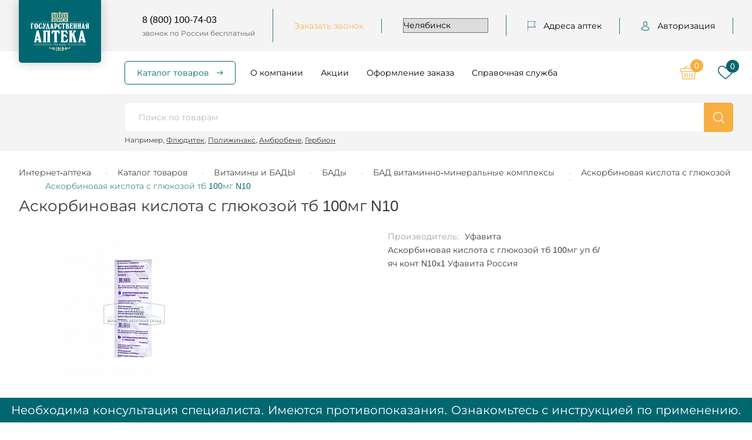

--- FILE ---
content_type: text/html; charset=utf-8
request_url: https://www.google.com/recaptcha/api2/anchor?ar=1&k=6LfVUnYUAAAAAKO5TJFrsvMQOzl-ZGc-ZED3TWE2&co=aHR0cHM6Ly9hcHRla2E3NC5ydTo0NDM.&hl=en&v=PoyoqOPhxBO7pBk68S4YbpHZ&size=invisible&anchor-ms=20000&execute-ms=30000&cb=6q9tt6iyl0jx
body_size: 48635
content:
<!DOCTYPE HTML><html dir="ltr" lang="en"><head><meta http-equiv="Content-Type" content="text/html; charset=UTF-8">
<meta http-equiv="X-UA-Compatible" content="IE=edge">
<title>reCAPTCHA</title>
<style type="text/css">
/* cyrillic-ext */
@font-face {
  font-family: 'Roboto';
  font-style: normal;
  font-weight: 400;
  font-stretch: 100%;
  src: url(//fonts.gstatic.com/s/roboto/v48/KFO7CnqEu92Fr1ME7kSn66aGLdTylUAMa3GUBHMdazTgWw.woff2) format('woff2');
  unicode-range: U+0460-052F, U+1C80-1C8A, U+20B4, U+2DE0-2DFF, U+A640-A69F, U+FE2E-FE2F;
}
/* cyrillic */
@font-face {
  font-family: 'Roboto';
  font-style: normal;
  font-weight: 400;
  font-stretch: 100%;
  src: url(//fonts.gstatic.com/s/roboto/v48/KFO7CnqEu92Fr1ME7kSn66aGLdTylUAMa3iUBHMdazTgWw.woff2) format('woff2');
  unicode-range: U+0301, U+0400-045F, U+0490-0491, U+04B0-04B1, U+2116;
}
/* greek-ext */
@font-face {
  font-family: 'Roboto';
  font-style: normal;
  font-weight: 400;
  font-stretch: 100%;
  src: url(//fonts.gstatic.com/s/roboto/v48/KFO7CnqEu92Fr1ME7kSn66aGLdTylUAMa3CUBHMdazTgWw.woff2) format('woff2');
  unicode-range: U+1F00-1FFF;
}
/* greek */
@font-face {
  font-family: 'Roboto';
  font-style: normal;
  font-weight: 400;
  font-stretch: 100%;
  src: url(//fonts.gstatic.com/s/roboto/v48/KFO7CnqEu92Fr1ME7kSn66aGLdTylUAMa3-UBHMdazTgWw.woff2) format('woff2');
  unicode-range: U+0370-0377, U+037A-037F, U+0384-038A, U+038C, U+038E-03A1, U+03A3-03FF;
}
/* math */
@font-face {
  font-family: 'Roboto';
  font-style: normal;
  font-weight: 400;
  font-stretch: 100%;
  src: url(//fonts.gstatic.com/s/roboto/v48/KFO7CnqEu92Fr1ME7kSn66aGLdTylUAMawCUBHMdazTgWw.woff2) format('woff2');
  unicode-range: U+0302-0303, U+0305, U+0307-0308, U+0310, U+0312, U+0315, U+031A, U+0326-0327, U+032C, U+032F-0330, U+0332-0333, U+0338, U+033A, U+0346, U+034D, U+0391-03A1, U+03A3-03A9, U+03B1-03C9, U+03D1, U+03D5-03D6, U+03F0-03F1, U+03F4-03F5, U+2016-2017, U+2034-2038, U+203C, U+2040, U+2043, U+2047, U+2050, U+2057, U+205F, U+2070-2071, U+2074-208E, U+2090-209C, U+20D0-20DC, U+20E1, U+20E5-20EF, U+2100-2112, U+2114-2115, U+2117-2121, U+2123-214F, U+2190, U+2192, U+2194-21AE, U+21B0-21E5, U+21F1-21F2, U+21F4-2211, U+2213-2214, U+2216-22FF, U+2308-230B, U+2310, U+2319, U+231C-2321, U+2336-237A, U+237C, U+2395, U+239B-23B7, U+23D0, U+23DC-23E1, U+2474-2475, U+25AF, U+25B3, U+25B7, U+25BD, U+25C1, U+25CA, U+25CC, U+25FB, U+266D-266F, U+27C0-27FF, U+2900-2AFF, U+2B0E-2B11, U+2B30-2B4C, U+2BFE, U+3030, U+FF5B, U+FF5D, U+1D400-1D7FF, U+1EE00-1EEFF;
}
/* symbols */
@font-face {
  font-family: 'Roboto';
  font-style: normal;
  font-weight: 400;
  font-stretch: 100%;
  src: url(//fonts.gstatic.com/s/roboto/v48/KFO7CnqEu92Fr1ME7kSn66aGLdTylUAMaxKUBHMdazTgWw.woff2) format('woff2');
  unicode-range: U+0001-000C, U+000E-001F, U+007F-009F, U+20DD-20E0, U+20E2-20E4, U+2150-218F, U+2190, U+2192, U+2194-2199, U+21AF, U+21E6-21F0, U+21F3, U+2218-2219, U+2299, U+22C4-22C6, U+2300-243F, U+2440-244A, U+2460-24FF, U+25A0-27BF, U+2800-28FF, U+2921-2922, U+2981, U+29BF, U+29EB, U+2B00-2BFF, U+4DC0-4DFF, U+FFF9-FFFB, U+10140-1018E, U+10190-1019C, U+101A0, U+101D0-101FD, U+102E0-102FB, U+10E60-10E7E, U+1D2C0-1D2D3, U+1D2E0-1D37F, U+1F000-1F0FF, U+1F100-1F1AD, U+1F1E6-1F1FF, U+1F30D-1F30F, U+1F315, U+1F31C, U+1F31E, U+1F320-1F32C, U+1F336, U+1F378, U+1F37D, U+1F382, U+1F393-1F39F, U+1F3A7-1F3A8, U+1F3AC-1F3AF, U+1F3C2, U+1F3C4-1F3C6, U+1F3CA-1F3CE, U+1F3D4-1F3E0, U+1F3ED, U+1F3F1-1F3F3, U+1F3F5-1F3F7, U+1F408, U+1F415, U+1F41F, U+1F426, U+1F43F, U+1F441-1F442, U+1F444, U+1F446-1F449, U+1F44C-1F44E, U+1F453, U+1F46A, U+1F47D, U+1F4A3, U+1F4B0, U+1F4B3, U+1F4B9, U+1F4BB, U+1F4BF, U+1F4C8-1F4CB, U+1F4D6, U+1F4DA, U+1F4DF, U+1F4E3-1F4E6, U+1F4EA-1F4ED, U+1F4F7, U+1F4F9-1F4FB, U+1F4FD-1F4FE, U+1F503, U+1F507-1F50B, U+1F50D, U+1F512-1F513, U+1F53E-1F54A, U+1F54F-1F5FA, U+1F610, U+1F650-1F67F, U+1F687, U+1F68D, U+1F691, U+1F694, U+1F698, U+1F6AD, U+1F6B2, U+1F6B9-1F6BA, U+1F6BC, U+1F6C6-1F6CF, U+1F6D3-1F6D7, U+1F6E0-1F6EA, U+1F6F0-1F6F3, U+1F6F7-1F6FC, U+1F700-1F7FF, U+1F800-1F80B, U+1F810-1F847, U+1F850-1F859, U+1F860-1F887, U+1F890-1F8AD, U+1F8B0-1F8BB, U+1F8C0-1F8C1, U+1F900-1F90B, U+1F93B, U+1F946, U+1F984, U+1F996, U+1F9E9, U+1FA00-1FA6F, U+1FA70-1FA7C, U+1FA80-1FA89, U+1FA8F-1FAC6, U+1FACE-1FADC, U+1FADF-1FAE9, U+1FAF0-1FAF8, U+1FB00-1FBFF;
}
/* vietnamese */
@font-face {
  font-family: 'Roboto';
  font-style: normal;
  font-weight: 400;
  font-stretch: 100%;
  src: url(//fonts.gstatic.com/s/roboto/v48/KFO7CnqEu92Fr1ME7kSn66aGLdTylUAMa3OUBHMdazTgWw.woff2) format('woff2');
  unicode-range: U+0102-0103, U+0110-0111, U+0128-0129, U+0168-0169, U+01A0-01A1, U+01AF-01B0, U+0300-0301, U+0303-0304, U+0308-0309, U+0323, U+0329, U+1EA0-1EF9, U+20AB;
}
/* latin-ext */
@font-face {
  font-family: 'Roboto';
  font-style: normal;
  font-weight: 400;
  font-stretch: 100%;
  src: url(//fonts.gstatic.com/s/roboto/v48/KFO7CnqEu92Fr1ME7kSn66aGLdTylUAMa3KUBHMdazTgWw.woff2) format('woff2');
  unicode-range: U+0100-02BA, U+02BD-02C5, U+02C7-02CC, U+02CE-02D7, U+02DD-02FF, U+0304, U+0308, U+0329, U+1D00-1DBF, U+1E00-1E9F, U+1EF2-1EFF, U+2020, U+20A0-20AB, U+20AD-20C0, U+2113, U+2C60-2C7F, U+A720-A7FF;
}
/* latin */
@font-face {
  font-family: 'Roboto';
  font-style: normal;
  font-weight: 400;
  font-stretch: 100%;
  src: url(//fonts.gstatic.com/s/roboto/v48/KFO7CnqEu92Fr1ME7kSn66aGLdTylUAMa3yUBHMdazQ.woff2) format('woff2');
  unicode-range: U+0000-00FF, U+0131, U+0152-0153, U+02BB-02BC, U+02C6, U+02DA, U+02DC, U+0304, U+0308, U+0329, U+2000-206F, U+20AC, U+2122, U+2191, U+2193, U+2212, U+2215, U+FEFF, U+FFFD;
}
/* cyrillic-ext */
@font-face {
  font-family: 'Roboto';
  font-style: normal;
  font-weight: 500;
  font-stretch: 100%;
  src: url(//fonts.gstatic.com/s/roboto/v48/KFO7CnqEu92Fr1ME7kSn66aGLdTylUAMa3GUBHMdazTgWw.woff2) format('woff2');
  unicode-range: U+0460-052F, U+1C80-1C8A, U+20B4, U+2DE0-2DFF, U+A640-A69F, U+FE2E-FE2F;
}
/* cyrillic */
@font-face {
  font-family: 'Roboto';
  font-style: normal;
  font-weight: 500;
  font-stretch: 100%;
  src: url(//fonts.gstatic.com/s/roboto/v48/KFO7CnqEu92Fr1ME7kSn66aGLdTylUAMa3iUBHMdazTgWw.woff2) format('woff2');
  unicode-range: U+0301, U+0400-045F, U+0490-0491, U+04B0-04B1, U+2116;
}
/* greek-ext */
@font-face {
  font-family: 'Roboto';
  font-style: normal;
  font-weight: 500;
  font-stretch: 100%;
  src: url(//fonts.gstatic.com/s/roboto/v48/KFO7CnqEu92Fr1ME7kSn66aGLdTylUAMa3CUBHMdazTgWw.woff2) format('woff2');
  unicode-range: U+1F00-1FFF;
}
/* greek */
@font-face {
  font-family: 'Roboto';
  font-style: normal;
  font-weight: 500;
  font-stretch: 100%;
  src: url(//fonts.gstatic.com/s/roboto/v48/KFO7CnqEu92Fr1ME7kSn66aGLdTylUAMa3-UBHMdazTgWw.woff2) format('woff2');
  unicode-range: U+0370-0377, U+037A-037F, U+0384-038A, U+038C, U+038E-03A1, U+03A3-03FF;
}
/* math */
@font-face {
  font-family: 'Roboto';
  font-style: normal;
  font-weight: 500;
  font-stretch: 100%;
  src: url(//fonts.gstatic.com/s/roboto/v48/KFO7CnqEu92Fr1ME7kSn66aGLdTylUAMawCUBHMdazTgWw.woff2) format('woff2');
  unicode-range: U+0302-0303, U+0305, U+0307-0308, U+0310, U+0312, U+0315, U+031A, U+0326-0327, U+032C, U+032F-0330, U+0332-0333, U+0338, U+033A, U+0346, U+034D, U+0391-03A1, U+03A3-03A9, U+03B1-03C9, U+03D1, U+03D5-03D6, U+03F0-03F1, U+03F4-03F5, U+2016-2017, U+2034-2038, U+203C, U+2040, U+2043, U+2047, U+2050, U+2057, U+205F, U+2070-2071, U+2074-208E, U+2090-209C, U+20D0-20DC, U+20E1, U+20E5-20EF, U+2100-2112, U+2114-2115, U+2117-2121, U+2123-214F, U+2190, U+2192, U+2194-21AE, U+21B0-21E5, U+21F1-21F2, U+21F4-2211, U+2213-2214, U+2216-22FF, U+2308-230B, U+2310, U+2319, U+231C-2321, U+2336-237A, U+237C, U+2395, U+239B-23B7, U+23D0, U+23DC-23E1, U+2474-2475, U+25AF, U+25B3, U+25B7, U+25BD, U+25C1, U+25CA, U+25CC, U+25FB, U+266D-266F, U+27C0-27FF, U+2900-2AFF, U+2B0E-2B11, U+2B30-2B4C, U+2BFE, U+3030, U+FF5B, U+FF5D, U+1D400-1D7FF, U+1EE00-1EEFF;
}
/* symbols */
@font-face {
  font-family: 'Roboto';
  font-style: normal;
  font-weight: 500;
  font-stretch: 100%;
  src: url(//fonts.gstatic.com/s/roboto/v48/KFO7CnqEu92Fr1ME7kSn66aGLdTylUAMaxKUBHMdazTgWw.woff2) format('woff2');
  unicode-range: U+0001-000C, U+000E-001F, U+007F-009F, U+20DD-20E0, U+20E2-20E4, U+2150-218F, U+2190, U+2192, U+2194-2199, U+21AF, U+21E6-21F0, U+21F3, U+2218-2219, U+2299, U+22C4-22C6, U+2300-243F, U+2440-244A, U+2460-24FF, U+25A0-27BF, U+2800-28FF, U+2921-2922, U+2981, U+29BF, U+29EB, U+2B00-2BFF, U+4DC0-4DFF, U+FFF9-FFFB, U+10140-1018E, U+10190-1019C, U+101A0, U+101D0-101FD, U+102E0-102FB, U+10E60-10E7E, U+1D2C0-1D2D3, U+1D2E0-1D37F, U+1F000-1F0FF, U+1F100-1F1AD, U+1F1E6-1F1FF, U+1F30D-1F30F, U+1F315, U+1F31C, U+1F31E, U+1F320-1F32C, U+1F336, U+1F378, U+1F37D, U+1F382, U+1F393-1F39F, U+1F3A7-1F3A8, U+1F3AC-1F3AF, U+1F3C2, U+1F3C4-1F3C6, U+1F3CA-1F3CE, U+1F3D4-1F3E0, U+1F3ED, U+1F3F1-1F3F3, U+1F3F5-1F3F7, U+1F408, U+1F415, U+1F41F, U+1F426, U+1F43F, U+1F441-1F442, U+1F444, U+1F446-1F449, U+1F44C-1F44E, U+1F453, U+1F46A, U+1F47D, U+1F4A3, U+1F4B0, U+1F4B3, U+1F4B9, U+1F4BB, U+1F4BF, U+1F4C8-1F4CB, U+1F4D6, U+1F4DA, U+1F4DF, U+1F4E3-1F4E6, U+1F4EA-1F4ED, U+1F4F7, U+1F4F9-1F4FB, U+1F4FD-1F4FE, U+1F503, U+1F507-1F50B, U+1F50D, U+1F512-1F513, U+1F53E-1F54A, U+1F54F-1F5FA, U+1F610, U+1F650-1F67F, U+1F687, U+1F68D, U+1F691, U+1F694, U+1F698, U+1F6AD, U+1F6B2, U+1F6B9-1F6BA, U+1F6BC, U+1F6C6-1F6CF, U+1F6D3-1F6D7, U+1F6E0-1F6EA, U+1F6F0-1F6F3, U+1F6F7-1F6FC, U+1F700-1F7FF, U+1F800-1F80B, U+1F810-1F847, U+1F850-1F859, U+1F860-1F887, U+1F890-1F8AD, U+1F8B0-1F8BB, U+1F8C0-1F8C1, U+1F900-1F90B, U+1F93B, U+1F946, U+1F984, U+1F996, U+1F9E9, U+1FA00-1FA6F, U+1FA70-1FA7C, U+1FA80-1FA89, U+1FA8F-1FAC6, U+1FACE-1FADC, U+1FADF-1FAE9, U+1FAF0-1FAF8, U+1FB00-1FBFF;
}
/* vietnamese */
@font-face {
  font-family: 'Roboto';
  font-style: normal;
  font-weight: 500;
  font-stretch: 100%;
  src: url(//fonts.gstatic.com/s/roboto/v48/KFO7CnqEu92Fr1ME7kSn66aGLdTylUAMa3OUBHMdazTgWw.woff2) format('woff2');
  unicode-range: U+0102-0103, U+0110-0111, U+0128-0129, U+0168-0169, U+01A0-01A1, U+01AF-01B0, U+0300-0301, U+0303-0304, U+0308-0309, U+0323, U+0329, U+1EA0-1EF9, U+20AB;
}
/* latin-ext */
@font-face {
  font-family: 'Roboto';
  font-style: normal;
  font-weight: 500;
  font-stretch: 100%;
  src: url(//fonts.gstatic.com/s/roboto/v48/KFO7CnqEu92Fr1ME7kSn66aGLdTylUAMa3KUBHMdazTgWw.woff2) format('woff2');
  unicode-range: U+0100-02BA, U+02BD-02C5, U+02C7-02CC, U+02CE-02D7, U+02DD-02FF, U+0304, U+0308, U+0329, U+1D00-1DBF, U+1E00-1E9F, U+1EF2-1EFF, U+2020, U+20A0-20AB, U+20AD-20C0, U+2113, U+2C60-2C7F, U+A720-A7FF;
}
/* latin */
@font-face {
  font-family: 'Roboto';
  font-style: normal;
  font-weight: 500;
  font-stretch: 100%;
  src: url(//fonts.gstatic.com/s/roboto/v48/KFO7CnqEu92Fr1ME7kSn66aGLdTylUAMa3yUBHMdazQ.woff2) format('woff2');
  unicode-range: U+0000-00FF, U+0131, U+0152-0153, U+02BB-02BC, U+02C6, U+02DA, U+02DC, U+0304, U+0308, U+0329, U+2000-206F, U+20AC, U+2122, U+2191, U+2193, U+2212, U+2215, U+FEFF, U+FFFD;
}
/* cyrillic-ext */
@font-face {
  font-family: 'Roboto';
  font-style: normal;
  font-weight: 900;
  font-stretch: 100%;
  src: url(//fonts.gstatic.com/s/roboto/v48/KFO7CnqEu92Fr1ME7kSn66aGLdTylUAMa3GUBHMdazTgWw.woff2) format('woff2');
  unicode-range: U+0460-052F, U+1C80-1C8A, U+20B4, U+2DE0-2DFF, U+A640-A69F, U+FE2E-FE2F;
}
/* cyrillic */
@font-face {
  font-family: 'Roboto';
  font-style: normal;
  font-weight: 900;
  font-stretch: 100%;
  src: url(//fonts.gstatic.com/s/roboto/v48/KFO7CnqEu92Fr1ME7kSn66aGLdTylUAMa3iUBHMdazTgWw.woff2) format('woff2');
  unicode-range: U+0301, U+0400-045F, U+0490-0491, U+04B0-04B1, U+2116;
}
/* greek-ext */
@font-face {
  font-family: 'Roboto';
  font-style: normal;
  font-weight: 900;
  font-stretch: 100%;
  src: url(//fonts.gstatic.com/s/roboto/v48/KFO7CnqEu92Fr1ME7kSn66aGLdTylUAMa3CUBHMdazTgWw.woff2) format('woff2');
  unicode-range: U+1F00-1FFF;
}
/* greek */
@font-face {
  font-family: 'Roboto';
  font-style: normal;
  font-weight: 900;
  font-stretch: 100%;
  src: url(//fonts.gstatic.com/s/roboto/v48/KFO7CnqEu92Fr1ME7kSn66aGLdTylUAMa3-UBHMdazTgWw.woff2) format('woff2');
  unicode-range: U+0370-0377, U+037A-037F, U+0384-038A, U+038C, U+038E-03A1, U+03A3-03FF;
}
/* math */
@font-face {
  font-family: 'Roboto';
  font-style: normal;
  font-weight: 900;
  font-stretch: 100%;
  src: url(//fonts.gstatic.com/s/roboto/v48/KFO7CnqEu92Fr1ME7kSn66aGLdTylUAMawCUBHMdazTgWw.woff2) format('woff2');
  unicode-range: U+0302-0303, U+0305, U+0307-0308, U+0310, U+0312, U+0315, U+031A, U+0326-0327, U+032C, U+032F-0330, U+0332-0333, U+0338, U+033A, U+0346, U+034D, U+0391-03A1, U+03A3-03A9, U+03B1-03C9, U+03D1, U+03D5-03D6, U+03F0-03F1, U+03F4-03F5, U+2016-2017, U+2034-2038, U+203C, U+2040, U+2043, U+2047, U+2050, U+2057, U+205F, U+2070-2071, U+2074-208E, U+2090-209C, U+20D0-20DC, U+20E1, U+20E5-20EF, U+2100-2112, U+2114-2115, U+2117-2121, U+2123-214F, U+2190, U+2192, U+2194-21AE, U+21B0-21E5, U+21F1-21F2, U+21F4-2211, U+2213-2214, U+2216-22FF, U+2308-230B, U+2310, U+2319, U+231C-2321, U+2336-237A, U+237C, U+2395, U+239B-23B7, U+23D0, U+23DC-23E1, U+2474-2475, U+25AF, U+25B3, U+25B7, U+25BD, U+25C1, U+25CA, U+25CC, U+25FB, U+266D-266F, U+27C0-27FF, U+2900-2AFF, U+2B0E-2B11, U+2B30-2B4C, U+2BFE, U+3030, U+FF5B, U+FF5D, U+1D400-1D7FF, U+1EE00-1EEFF;
}
/* symbols */
@font-face {
  font-family: 'Roboto';
  font-style: normal;
  font-weight: 900;
  font-stretch: 100%;
  src: url(//fonts.gstatic.com/s/roboto/v48/KFO7CnqEu92Fr1ME7kSn66aGLdTylUAMaxKUBHMdazTgWw.woff2) format('woff2');
  unicode-range: U+0001-000C, U+000E-001F, U+007F-009F, U+20DD-20E0, U+20E2-20E4, U+2150-218F, U+2190, U+2192, U+2194-2199, U+21AF, U+21E6-21F0, U+21F3, U+2218-2219, U+2299, U+22C4-22C6, U+2300-243F, U+2440-244A, U+2460-24FF, U+25A0-27BF, U+2800-28FF, U+2921-2922, U+2981, U+29BF, U+29EB, U+2B00-2BFF, U+4DC0-4DFF, U+FFF9-FFFB, U+10140-1018E, U+10190-1019C, U+101A0, U+101D0-101FD, U+102E0-102FB, U+10E60-10E7E, U+1D2C0-1D2D3, U+1D2E0-1D37F, U+1F000-1F0FF, U+1F100-1F1AD, U+1F1E6-1F1FF, U+1F30D-1F30F, U+1F315, U+1F31C, U+1F31E, U+1F320-1F32C, U+1F336, U+1F378, U+1F37D, U+1F382, U+1F393-1F39F, U+1F3A7-1F3A8, U+1F3AC-1F3AF, U+1F3C2, U+1F3C4-1F3C6, U+1F3CA-1F3CE, U+1F3D4-1F3E0, U+1F3ED, U+1F3F1-1F3F3, U+1F3F5-1F3F7, U+1F408, U+1F415, U+1F41F, U+1F426, U+1F43F, U+1F441-1F442, U+1F444, U+1F446-1F449, U+1F44C-1F44E, U+1F453, U+1F46A, U+1F47D, U+1F4A3, U+1F4B0, U+1F4B3, U+1F4B9, U+1F4BB, U+1F4BF, U+1F4C8-1F4CB, U+1F4D6, U+1F4DA, U+1F4DF, U+1F4E3-1F4E6, U+1F4EA-1F4ED, U+1F4F7, U+1F4F9-1F4FB, U+1F4FD-1F4FE, U+1F503, U+1F507-1F50B, U+1F50D, U+1F512-1F513, U+1F53E-1F54A, U+1F54F-1F5FA, U+1F610, U+1F650-1F67F, U+1F687, U+1F68D, U+1F691, U+1F694, U+1F698, U+1F6AD, U+1F6B2, U+1F6B9-1F6BA, U+1F6BC, U+1F6C6-1F6CF, U+1F6D3-1F6D7, U+1F6E0-1F6EA, U+1F6F0-1F6F3, U+1F6F7-1F6FC, U+1F700-1F7FF, U+1F800-1F80B, U+1F810-1F847, U+1F850-1F859, U+1F860-1F887, U+1F890-1F8AD, U+1F8B0-1F8BB, U+1F8C0-1F8C1, U+1F900-1F90B, U+1F93B, U+1F946, U+1F984, U+1F996, U+1F9E9, U+1FA00-1FA6F, U+1FA70-1FA7C, U+1FA80-1FA89, U+1FA8F-1FAC6, U+1FACE-1FADC, U+1FADF-1FAE9, U+1FAF0-1FAF8, U+1FB00-1FBFF;
}
/* vietnamese */
@font-face {
  font-family: 'Roboto';
  font-style: normal;
  font-weight: 900;
  font-stretch: 100%;
  src: url(//fonts.gstatic.com/s/roboto/v48/KFO7CnqEu92Fr1ME7kSn66aGLdTylUAMa3OUBHMdazTgWw.woff2) format('woff2');
  unicode-range: U+0102-0103, U+0110-0111, U+0128-0129, U+0168-0169, U+01A0-01A1, U+01AF-01B0, U+0300-0301, U+0303-0304, U+0308-0309, U+0323, U+0329, U+1EA0-1EF9, U+20AB;
}
/* latin-ext */
@font-face {
  font-family: 'Roboto';
  font-style: normal;
  font-weight: 900;
  font-stretch: 100%;
  src: url(//fonts.gstatic.com/s/roboto/v48/KFO7CnqEu92Fr1ME7kSn66aGLdTylUAMa3KUBHMdazTgWw.woff2) format('woff2');
  unicode-range: U+0100-02BA, U+02BD-02C5, U+02C7-02CC, U+02CE-02D7, U+02DD-02FF, U+0304, U+0308, U+0329, U+1D00-1DBF, U+1E00-1E9F, U+1EF2-1EFF, U+2020, U+20A0-20AB, U+20AD-20C0, U+2113, U+2C60-2C7F, U+A720-A7FF;
}
/* latin */
@font-face {
  font-family: 'Roboto';
  font-style: normal;
  font-weight: 900;
  font-stretch: 100%;
  src: url(//fonts.gstatic.com/s/roboto/v48/KFO7CnqEu92Fr1ME7kSn66aGLdTylUAMa3yUBHMdazQ.woff2) format('woff2');
  unicode-range: U+0000-00FF, U+0131, U+0152-0153, U+02BB-02BC, U+02C6, U+02DA, U+02DC, U+0304, U+0308, U+0329, U+2000-206F, U+20AC, U+2122, U+2191, U+2193, U+2212, U+2215, U+FEFF, U+FFFD;
}

</style>
<link rel="stylesheet" type="text/css" href="https://www.gstatic.com/recaptcha/releases/PoyoqOPhxBO7pBk68S4YbpHZ/styles__ltr.css">
<script nonce="ff_h8JWNPGHbtPJjOahJnQ" type="text/javascript">window['__recaptcha_api'] = 'https://www.google.com/recaptcha/api2/';</script>
<script type="text/javascript" src="https://www.gstatic.com/recaptcha/releases/PoyoqOPhxBO7pBk68S4YbpHZ/recaptcha__en.js" nonce="ff_h8JWNPGHbtPJjOahJnQ">
      
    </script></head>
<body><div id="rc-anchor-alert" class="rc-anchor-alert"></div>
<input type="hidden" id="recaptcha-token" value="[base64]">
<script type="text/javascript" nonce="ff_h8JWNPGHbtPJjOahJnQ">
      recaptcha.anchor.Main.init("[\x22ainput\x22,[\x22bgdata\x22,\x22\x22,\[base64]/[base64]/[base64]/bmV3IHJbeF0oY1swXSk6RT09Mj9uZXcgclt4XShjWzBdLGNbMV0pOkU9PTM/bmV3IHJbeF0oY1swXSxjWzFdLGNbMl0pOkU9PTQ/[base64]/[base64]/[base64]/[base64]/[base64]/[base64]/[base64]/[base64]\x22,\[base64]\\u003d\x22,\x22IsKEED8uw5DCunNLwq4vwq9SDVdNTH3DkMOlwo11Vzhpw7HCuAHDngTDkRgLMFVKAw4RwoBMw6PCqsOcwqTCq8Kra8Oww6MFwqkwwq8BwqPDqsO9wozDssKzIMKJLi0BT2Bse8OEw4lyw5cywoMZwpTCkzIfckJaVMK/H8KlZVLCnMOWc1pkwoHCssOJwrLCklDDi3fCisOjwr/CpMKVw7whwo3Dn8Orw77CrgtkNsKOwqbDlsKLw4IkV8Odw4PClcOmwo49AMOoNjzCp2s8wrzCt8O7GFvDqwFIw7x/[base64]/DuMOCUcO3w5XDuwnChcObwpciCsOIFCrCgsOXGnhwI8OWw7rCiT3DucOEFHkywofDqkrCtcOIwqzDh8OlYQbDucKXwqDCrHrCkEIMw6nDscK3wqo0w6kKwrzCg8KZwqbDvVHDsMKNwonDtXJlwrhcw781w4nDucK7XsKRw7Y6PMOcacKeTB/[base64]/w542fHxKeAvDhB1ycsKOwptMZgjDsMOzcmNsw61xbcOIDMOkVgc6w6MHPMOCw4bCuMK2aR/[base64]/DhyEhw4ICdm7Ck8OZw53DmsOFwrVVEsOuE8OiC8OMXcKewoo3w6g9OcOsw7IzwrfDhi05CMO7cMOeAsKlFhXChcKJNFvCpsKxwqjCsnLCnF8WQMOgw4nCkwkncj9vwr3Cr8O8wqgew6ckwqzCpjw+w7nDnMO1wrU/[base64]/DkhF2KT3CmsKkw5oowrfDhsK/[base64]/DtAIDwpnCpcKdw6UAw6nCtsKKw7vCmMKlacKRWkIbTMOGwqRWXEjCnsK+wp/CtWjCu8OSwpXDu8OUanBDODXCoQbDhcKbBQXDmw7DjgjDrcOWw5ldwoF6w7zCk8KywpDCscKNfk/[base64]/DmyPDhMKGw4bCj8Ofw64LCMOLwpHCssKALcOKwplgwpvDusKcwqjCjcKJOz8DwpJFXk3Dun/[base64]/wqbCt3jCosOwH1hyPMOVw5LDlV87w4fCl8OgWMORw5xHHsKkSm/CgMKBwrrCoBTDhhk1wqxVYF9wwqzCjidfw612w5DCj8KnwrbDkcO/EkYhw5Bgwr9aAMKMZU/CpwLCiAZIw4zCvMKMAsK3Y3Vpw7NLwqTChwoXdRcnJjNIwoXCj8KUIcOiwq/Cl8OdcCQlMRN7D1vDmT3DhsOlWX/CkcKjNMK2UsOrw6UXw7sywqLCp1onCMOcwqknesO1w7LCtsOiGMOOZTbCpcO/IgTCs8K/OMOQw5jCkRrCqsOmw4/[base64]/[base64]/[base64]/DvsO8aiofDcKYDlbDrDzCo8KScsK3KxfDrEnDmcOKVcKNwpoUwp/CsMKZAnbCncOIcktpwphSTg7Ds1PChwPDn1nCqTdrw7QVw5pXw41rw40xw5/DsMKnZsKWbcKiwp/[base64]/[base64]/JMKcwpzDjsK0bcKJOW4/w6tTJMO5w7bCm8Kqw5rDncKuR0M6wrTCmgpAIMK7w7XCtS0aPSnDoMKxwo4Hw47DhXhpCMKqwp/CmjvDsmh/woPDm8OCw5zClMODw55NXMOSU1g2c8OLSG9QODMjw4/Dtwsnwqxhwqliw6LDqQRBwrvCsBA3w4cswoFcSXzDsMKFwq9iw5lJJ1tiw6xjw5PCrMKbJUBmImvCi3zCuMKOwqTDqxQWw6I4w4LDrjvDvMKOw4vCk3Jmw79Gw605SMKjwq3DjzrDsVw6YF5/wr/Cu2fDqiHCmhFdwrzCkg7CnX4rw5EPw4HDuRDCksKDWcKpw4zDt8OEw6IUFBVRw51sMMOjwqjDsTLDpMKKw44+woPCrMKMw7DCpiF8wq/DhnxGIcOnGgV/wqbDhsOjw63DjSRdZcK8FMOsw55nfMOoHFAZwqcMesKcw7Fxw4EFw57DtXA3w5nCgsKtw5TDhsKxMEk9VMOkKxjCqE7DpyFawrDCrcKCw7XDhibDq8OmAiHDp8Oewr3CrMO4MxLClm/DhFhAwq/ClMK5OMKGAMK1w791w4nDp8OLwqNVw7fDssKEw6nCvx3Dn05YbsOZwo02BDTClcKdw6PCnMOwwqDCqX3CtcODw7bCvwrDucKQw57CocKxw49pDBlrJsOBwpo/[base64]/ChcOvwp16w7fChkTDnS3DqsKhR8OTCMOaw4s6w7hXw7TCicK9T1phUDXCjMOfw5Vcwo7ChDofw4dHG8KewqbDp8KIHcK0wrDCicKDwpwIw5pWGU1HwqVfPinCp3TDk8OxPArCjVTDj0NdA8OVwpHDpnoBwrfDj8OiPVMsw4rDtsO4JMK4PSnCiF/ClhZRwrkXOBvCucOHw7JLcl7DozbDrsOOFh/DtMO6NEVoUMKxbUM9wqbDssOibV1Qw4Z/[base64]/Ch8KPScK+wotNwr7Dg8OueR7Cp07Dnl3Cm1HDocO8XMOvKcOjcX/Cv8KGw7HCgMKPScKlw5zDusO9TcKZQcK2L8KdwpgBVMOHQcOsw77CksOGwqIKw7sYwqkCw5ZCw6nDisKnwovDl8KcQX4oJhgRSwgvwpUlwr3Dt8Oow77CqUHCrMODZzY5w4xmLUkGw6hQUG3DuzDCrHwxwpF/w648wpl6wpsawq7DjldzcsOywrPDiCFmwpvCimrDi8OOXsK6w5HCksKQwqbDjcOJw43DoAvCsF5/[base64]/Ciz/DqsKDFUlEwqcqw5Niw6XDjsOiRycMXcK3wrbCkzjDlTnDicKKwpzCmWheVzcOwqRbwpDCoWzDq2zCgSpCwovCn2rDpgvCpQ3CvcK+w4Zhw4xOUWPDjMK2w5I0w6svMMKUw6LDvcKxwovCuihpwq/ClcKifsKCwrfDi8O/w61Pw43CqsKfw6YbwqPChMO4w7guw6XCt2w2wpPClcKUw7New50QwqodJsOvcS7Djy3Dq8Klw5cxwrXDhcOPCmvCtMK0wpbCgm1raMOYw6oow6vDtcKYSsOsARXCnHHDvy7CjjwuE8OWJlbCosKBw5JdwrI+M8KtwpDCuG3DkMOuK0vCgUAXIMKCXsKcFUnChxLCkn/DmVhgZMKcwr7DqyRdE2NxZR1lVHBrw4pdOw3DnFTCq8Kpw6zCqTwQcm/DkhgiA13CvsONw5MKT8KkfHwswpxHLnZkw5zDk8Okw6fDoS1Vwp8wcj0Hwohew6nCmTJ8wq5lFcKpwovCkcO2w4AUwqp5FMO1woDDgcKNA8Kjwp7Do3fDqCTCocOiw4zDjxcubAV4worCjS3DgcK6EznCiyhXw7DDny3CihQ9w5N5wpDDhsO+wrJiwqbCvw/[base64]/[base64]/w5t6CcOHwp8DQAbCvcOZw4tDBTTDhj5dw4vCncOtw4XCkhnDrnnDrcK3wpQQw6oCbjYpw7DCoi/[base64]/w5Yvw6hVwoFXQAZ/N0XCusOXZ1/CgBtwwrrDuMKfw7LCrhzCq0zCr8KCw6kOw6vDuW1sIsOhw7ogw4XCpSTDkQLDkMK2w6rCiUvCl8OmwobCvDXDiMOnwrrCi8KLwqbDvgctUMO0w6EPw73CtsOgR3LCsMOvTXzDvCPDowIKwpLDkBDDlFrCrMKKKG/Co8K1w79aU8K8FyQxHhbDlmwywoR7IBfCh2TDmsOmwqcLw4ZBw7NFIsOBwrhFLsK9wqwCJSIVw5DCi8OgAsOjYyUfwqFBScK9wpxTEzY7w7LDqMO8w5YxbHvCrsKKHsO5wrnDgMKVw7bDtA7CpsK0OiXDtRfCpDHDgWxsMMOywqjDoz/[base64]/Cu1rDhyjCm8OEJzFEwp4TO3JrRsKFwqsHHSDCvcODwoohw77DoMKGLh0twrNlwonDm8KzdBB0XsKHImU0wqg3wpbDhko5PMOWw6AYD0RzJXVpEkscw6sUf8OxDMOoZQnCsMOJeF7DrnDCgMKMSsO+KSQLRMKmw5JgecOtWSPDm8OXGsKnw51aw6YbWVzDrMOhUsKnbl/CpsKSw5Ipw49Uw47CiMOgwq1rT01oQcKow6wBa8O0woAPwoNVwohLHsKnRSbCk8OdJcKuB8OXEifCjcOFwrLCq8OAZnZOw4/DsSJwXA/[base64]/[base64]/DsGzDgm1xwrLDlgcwwrICwroTWsOlw5ttCRDCusKaw51fXDARE8Kqw7TCsE8vPxHDsk3CscOcw7kow5zDtQ/CkcOBUsOIwrLCmsOsw75Bw7dow73Dm8KZwp5GwqFswp7Cq8OGYcK4ZsK1VA8dM8OvwoXCtMOSaMKzw5bCkVfDuMKUTF/Dt8O6Dw9xwrphT8OGRcOOO8OTOcKUw7jDgS5ewqNKw6UTw7Vjw4XChsKpwprDkkbDtnTDgXwOOcOHccOrwqhgw5LCmyvDusO/c8OGw4YfMzw0w5Y+wosrdcOzw7A0Jgc/w7DChxQwUcOEXVHDn0dGwo42KTHCmsOsDMOOw4XDjTUzw5PClsOPbwzDhw9bw7cdQcKGdcO7Aik0OsOpw5XDh8OVYxlhRk00wpHCnnbCkAbDo8K1WB8PXMK/OcOew4hOK8Oqw7bCixPDswrClBLCl14awrVXaxlQw7nCtcO3QETDp8OIw4rCh3Z+w4wiw5nDjxzCgMKRF8Kxwr/[base64]/CpiVvw400woFNZ3bCgMOxw7jDmcOIU8OeQQrCnMOQfBIfw7I7aiXDujrCmW8zHMK6SlzDoHLCjcKNwp/CvsKhcGQbworDq8KEwqwSw789w5vDgTrCncKew6FJw4U+w69Hwr5eYMKzG2TDgcO/w6jDlsO1OsKfw5DDmGgCXsONX1TDq1hIWMK7JsOLwrxwB3FJwqcKwpjCt8OKXmXCosKcOMKhCcKdw6nDmyR+WsKxw6kxO1vCkRPDvxvDiMKdwod0BEXCtsK4wpLCrh1NTMKCw7fDkMK4SUfDi8ODwp4lAEg/[base64]/[base64]/wrFTJDoGZ8KrwoNHVQoWaEMKw43DmsKOGcKuCMOZCTHCiT7CosOLLMKOOkNTw53DjsOcfcOtwoQxO8K/GU7CscKdw5XDlEnDpi1bw4vDlMKMw7UoPFhSF8ONOB/ClELCkV8aw47DvsO1w4rCoCPDly4CIF9QG8KtwrUrQ8OKw5kFw4EObMKBw4zDgMObw44dw7fCszwXBjnCo8OKw6h/dcO8w5/CnsKAwqjCgC0AwpFqahYnZFotw5p6wp1Cw7xjFcKaOcOdw6TDo2ZHCsOKw4XDtcO+Nkdcw6bCt0zDiWrDshjDp8KSdRMcAsOTScKzw6tAw6HCnHHChMO6wqrCkcORw4lRUGpYasO4UD7Cu8OJBAoAw70wwoHDpcKEw7/ClMO/wrnChTldw4HCnMKnwo5ywp7DnRpYw6zDpsK1w6J5wrk3VsK4M8OIw6nDiGJcYTdkw5TDssKxwprClH3Dm0jDpQzCkX/DlSjCnQpawoYMBWLChcKowp/CgsKKwoE/BzPCl8OHw5rDu14MP8KcwprCrw5vwrxxJVEtwpwUAkPDrEYew7gkF1RhwqPCm0k9wqtgAMKxbUfCvUXCnMOPw53DrsKGMcKZwos/wpnCn8Kbwqg8AcO3wrDDl8KXOMOtYDvDscKVMg3DhBVDKcKdw4TDhsOsFsOXYMKbwpDCmx3DrhTDrhLCoCLCncOxHh8iw6w9w4TDjMK9DXHDiWPCsRo2w6rDr8KUb8K7wr8/wqBNwqbCnMKPcsKqFmrCqsK2w6jChA/Cm2TDmMKsw7NSXcOnbXNCFsKoN8OdLMKbFhUoFMKvw4MzSSfDksK3QMOkw4wdw6w5QU5Qw4Ntwq/Dk8OkUcKIwq8Ww7XDmMKGwo/Dk2UrVsKywozDnn/Dm8KDw7cowoY3wr7Dj8OPwrbCvTFmw7JPwqdLw4jCiAPDmThqZ3tHNcOTwrkvZ8OTw7PDjknDssOGw75rTMOiE1XCk8KxDBIaSh0Gwr50wr1hXkfDvcOEUWHDksORBXYnwr9tJsKKw4LCtT3Cm3PCvCXDi8K2wr/CpcO5bMK+VCfDky9Kw61hQcORw5oZw4cjCcOEBzLDlcK7OsKBw5vDhsK/W102KMK9w67DokZrwq/Cp13Cn8OUFsOPFCvDphfDvi7CiMOYM2LDhCUZwrdNKmpUFcOaw4ZCLcKaw77CokvCrXDCosK3w4DCpT5jw7DDsl1YN8OfwrnDqzPChSVMw4DCjgN3wqLCnsKacMOMdMKOw7DCjUVhWirDvUtmwrJpRy/CtDwpwqfCo8KMY1Uzwq9jwp4pwr5Qw5YtLMKUdMOAwrd2wo0EQ07DvCUjZ8OBwqrCsRdSwrQawpnDvsOGR8K7SMO8KGgowrxnwoXCvcOXJsK6J2poe8OvHDjCvkrDt3rCtcKeRcOyw7gCb8O7w6rCqWA+wrvCu8O0c8O/wqnCug7DgQRYwqYHw708wrhFwpM1w5dLZcOkZcK4w6LDgMOHIsKaODjDtTQ0QcO2wqjDsMO/w7VvRcOGPMKcwpPDpsOfV0Ndwq/CuV/Cg8OvZsKxw5bCoTLCqGxQd8OpThFvbcKZw51vw6NHw5HDt8O2bRt1w7XDmwvDmMKHKApzw7vCtTTCu8Oewr/DrUPCiR4NE0/Dg3cxDcKpwqfCqBPDrcK4FSbCtgZwJVd+UMKLaFjCl8K/wrtTwoAsw4ZTH8KYwrjCrcOAwr3DrWTCqFQ8LsKUIMOOH13Cr8OQaQQuacO/f0VRWRrClsORwpfDjUvDisKVw4Ahw7Ihw6MHwqY6blbCqMO5GcKmE8O2IsKQRcOjwpM7w5AMT2FZR0c4w4LDrkfDp0xmworCm8OeVyUJGwnCo8KUBgQgEsKzMhnCqMKEPypcwrg4wpHCr8KZV0/CmiPDlsKXwqTCmMO9DxnCmE3DsGHCn8OgK1zDjQIrCz7CjR8kw6LDncOydTPDpmIlw5jDkMKNw6PClMKeV3xKJAIXBsKywrJ9OMOyJmdxw7d/w4XCjjTDmcOUw7dbdGNEwrN2w4taw43CkzTCscOcw4gNwrczw5TDlGtPKWnDnj3Cj2t5GSYfSsKYwrNpTsOMwpXCnMK0CsOWwobCl8OoOU5RWAPCk8Ozw6E/TDTDn30QDCwYGMO6EADCqsKiw6kSZSkZZg7DpMKAV8KtNMK2wrTDvcOVAUzDqk7DnSohw7XDqsKCfmXCpx4IeG/DvCYww4ojEMO8WyLDvwDDn8KXVGYXGXHCvD0kw741e1sgwrdaw607bE7DrMO6wr3CkXkib8KQY8K7T8OfbEALDsKmMMKJwqYhw4DCtCVBOA3Drzk4KsK9Pnx/AioNN1AvJTzCuE/DgkrDlR8JwqEMw4N0WMKKHVU2CcK2w7fCksKPw7TCsmBTw40WXsO1U8OeT1/CqlxHw5R+J2/DnirCtsOYw5zChH5ZTjbDnRlPXMODwrJUCxE7UW8SFVBzA2nCpmvCiMKrVTDDvhHDjTjDsgLDpj3DqBbCgTbDs8OACsKnGWjCsMOmTEURMEJDXBvCoWMtaw5KZcKkw7nDpsOpRMOlYsOoHsKaYixNUCwmw6DCocKzY0ZCwo/DjXnCgcK9w5bDtlnClno3w6pEwpwFIcKOwqLDuX03wozDlWrChcOfcsOtw7EBO8K5STNSCcKuwrpUwobDg0DCnMOSwoDCksKZwoRAw7TCuG7CrcKJaMO6w6LCtcO6wqLCr3PCglVIc2/Ci3Ybw6gIw6zDuALDkMKxw4/DmzoFFsObw5XDicKKLcO6wqQBw4rDtMOPw5LDqsOxwoHDi8OqBTYkXwIpw6FNFcOMasK6RRENfGAPw5fDvcOWw6RlwqjCr2wowrkYw77CuHbColY+wozDiRPCosKDWyp9bhvCpMKQV8O5wq5kT8KYwrXCoh3Ct8O0XMOhMy/Dr1c3wozCtgvDjjgiQcOJwqjDrwfDosOwd8KULyhFacOow6QJCy/ChBfCsHVqIsODL8Onw5PDiifDucKFbA3DrCLCkhspccK3wqbCh0LCoTbCiXLDs0DDiCTClxxwJxnCo8K8R8OZwrDCmMO8ay4dwo7DusOHwrUXdgUOPsKqwrdkDcOzw48xw6vCsMO3QlonwpHDpXouw7fChFRhw5BUwpBNdS7CjsOlw5PDtsOWcR/DuV3DoMOPZsOXwr5HAk/CkVrDpgwrMsO6w49WUcKWKBTCnwHDlR1XwqkQCUzCl8Knw6kxwo7Cj2HDpWZtFQhhOMOPfDMiw45CMcO8w7dmw4ByRhZww6cGw5TCmsOOHcOrwrfCizPClRg6XAbCsMKLcQ8aw53Csz/DkcKWwqRXFjnCncOLLHjCqsO7GkQMcsKtL8Ozw61JdmvDq8O/wq7DtCnCssO+OsKOd8KHUMOHYyQdU8ORwpnDvmkywp84WlbDlTLDnivCgMOaLQlYw6HCj8Odw7TCisK+wqAfwq4ywpoKwqFcw70Bw5jDrMOWw7c/[base64]/Cj8K4w7XCoMOmQcKqw70YdMKFwq0Gwr3CmjQwwoFow7bDkg3DhiF+AcOqUcKVcCd3wpYXZsKdCcO4TBl5Jk7DvA/DplHCmR3Dk8ObdsKHwovDhFBlwqMAGsOWEAnCr8O9w5V8fUlBw7sXwp1zbsOrwq43L2HCiSk5wppMwpIRfFodw5TDoMONX0DClSbClcKNeMK0OMKIOwBEfsK6w7zCksKqwpdxVsKfw6sTFzQZXhzDm8KSw7RdwoQdCcKaw6AxCEF8BAnDtBd/wpXCp8Kfw4TDmHxcw7ocfRjCkcKHBXJcwo7ChsKKfydJDkLDtMO7w540w4jCrsK6CCQ+wplHDMOidsK6TC7CsTIdw5QBw7jDu8KQBsOfbzU5w5vCjT5Ew5HDpMO0wpLCm3sFQhTCksKAw5R/AlwVOMKSTy00wptHwoMjVWXDpcO7IMO+wqZ3wrVrwrgiwosUwpIrw5rCmFnCjkYjH8OIIEcOZ8Kdb8OPUhfCoTRSDDZtZiEfIsOtw49uw79ZwpfDvsOzfMKAIsOhwpnCtMODQVnDvsKsw6TDjl96woNqwr/CrsK9N8KmCMOxGTNOwqpDVMOhNVEXwrXDuQfDh3lmwrJ4bD7DksKqJUBJOTfDnsOjwpgjFMKow5/CgcOUw4fDixYFXlPCncKiwqTDulAKwqXDm8ODwpgDwqTDtMK8wpjCrcKTSzQTwr/CmFHDiFM9wrnCnsKawoYuJ8K4w4lIE8Oewq0AEsKOwrDCssKkR8O7HsKLw5bCjV3DucKCw7owV8OoN8K/WcKfw5zCi8OoPcOpRQnDpiECw75Yw5/DucK/[base64]/[base64]/w7hHRzfCmcKKUSIcwrsjbcOLQsOMwqjDm8K2c2FMwpVCwqMLL8Otw5UxYsKdw6dQLsKtw4hce8OmwrorLcKAIsO1IcKpN8O9d8OqPw3CnMKUw5hOw7vDmBzCjn7ClMO6w5IkJFZyK3vCu8KXw53DkgPDlcKiesKgRCMnRMKHwptBEMO/w48/Q8OowqhgVMOfLMKqw4gQA8OJB8Otwp/Cr1taw60sDU/[base64]/[base64]/w4nCmcO0FzEHw6fDk8K+w4/DkQDDgjPDg0zCv8OLw4hnw6M/w7fCoRfCjm8uwrEzNh/DtsKwMTDDvcKxLDHCmsOmdMKicTzDscKOw7/[base64]/w7JHw7d6wrN7woAscTDCplPDvMO6X8O9CcK2cT4ZwpXCgkkRw4/[base64]/CsObwoHDksOqwqZXdcKkw4wOScKXwp8YT8KgOmLCoMO2VjrCkcKuL3wkEMKYw59rcjRMLmTCicKwTldWFBfCt3Qbw7nCgwpOwq7CrSbDpCh2w4nCosKnZV/Cv8OTcsKiw4xzf8OswpNgw5ddwrPCn8OAwqwKVQTDgMOuLXI9wqvCgQpMGcOwFBnDo2AmfmrDicKBd3jCi8OGw6Z/wp7CrsKeBMOnfgXDvMOqPX5RZlsDfcORJjkvw6t7QcO4wqPCiBJMcWjCryXCgxNMe8O6wqNeWWoSKzHChcKtw6hUEcK9JcOfawdTw5tXwq/CgDPCo8KYw5XDoMKXw4LDnAcRwqjDq2A0wpjDp8KfQsKSw7LCtsKSYxPDrsKAQMKvG8KNw4gjfcOtbWXDsMKGCiXDnsO/wq3Dq8OlOcK6worDmmHCh8OZeMK7wqAhJQTDhsOpOsOQw7Viw5JswrY8GsKoDDJ2wropw7MoMcOhw5vCi09ZXsOWVHUawoHDqMKZwqo1w6Zkw7kJw7TCtsKDEMKlT8O7wrZyw7rCqTzDhsKCNXpfE8OqO8KDDWJyfj7CssKAA8O/[base64]/CusOPacOBw7XCtMKzwoLDoUIdIsOHwpPDnMOUw40iNxwgbMONw6HDngYhwq5jwqPDlG1Ew77DuG7CnsO4w7/DncOJwrTCr8KvRcKVC8O0VsOuw5JzwrEzw6pOw6zDisO/wpYBJsKwZU3DpyzCmRrDqMKVw4TCjF/ChcKCSx1xfCXCnTHDqcOzBsKjXn3CpsK2IHMpAsOPSFzCjMKVOMOZw6dvWWw7w53DksK0wqHDmi8zwqLDjsK/LMK1G8O7AwrDkk40WijCnEPClinDonUKwoBjHsO3w79RUsKSbcK1WcO4wrZCeyrCvcKXwpMKGMOVw59gwpvCg0suw4XDnmpfO2MEFgrDksOkw4l9wq/DgMOrw5BHwpzDlGolw7s0bMKkPMKsTcKew43CocKOLkfCg1svw4RtwpIlwp4Cw61ZMsOdw73DliEKPsOQHX7DkcKJLnfDv2k7SmzCq3DDq2jDm8ODwqdiwrsLFRnDhxMuwojCuMODw69LbsKeczDDm2DDmMOjw55DesKUwrItUMOAwpjClMKWw4/DhsOowp1yw4ISWcOywrNSwrXCqBgbF8OTw6nDiH0jwo3Cl8OdGwdewrwgwr/CusKJwoofPcKrwrccwr3DisOtBMKDAsOUw5AJXRfCpMOyw5dHIgjDinjCrCkbw5/ColMCwr7CnMOxaMKiDj0Gwr3DocKvEU7DosKjBEDDjUXCsTXDhyckfsOzGcObasO9w5Fvw41Kw6HCnMK3wq/Doj/DlsO2wpAvw7vDvgXDsVRHGBUCPmfCmcKDwpFfD8OdwpoKw7Irwp1YU8Kpw5XCtMORQgovLcOuwpxww5LCrRofOMOzHzzCrMO5NMO0dMOfw5RWw5dDXcOZHcK+EsOFw7HDqcKvw4zCiMK7DB/Ct8ODwpQLw4XDiVx9wrp1wrvDpRklwpPCoUd2woLDssKYbSQ5FMKNw4hrcXHDvlbDusKpwrI4wrHCllTDt8KbwoEqUT8lwqFfw7jCpcK/f8KmwqrDqMOhw4IywoDDn8OpwrcMdMKTwoAXwpDCgRMlTgwEw63Cj0gFw7TDkMKhIsOlw41cTsO8L8O4woIlw6HDoMK9wpHClkPDlzbCsBnDvinCs8O9e3DCq8OawoZnSFHDphXDnn3ClgvCkF4BwoLDpcOiOFBFw5J/w6zDp8O1wrkBUcKLccKPw6sYwqFEBcOnwr7Ci8Kpw65lUMKoHRjCkWzDqMOcRQ/DjwhYWcOmwo4Bw5TCj8KhEQXCnQ4iEcKJLsKFLQQFw7A2GMOjG8OTDcO9w7hwwrpfY8OVw4YtPwZSwqdTQMKnwqByw4xVw4zCkxlAM8OCwqwAw6wtwrzCssONwq/DhcOWV8OBAQJ4w6A+PsOSwrjDsBPCpMKgw4PDu8K9AhHDjRzCj8KAf8OoPH4YMB03w5fDhcOzw74Lwq01w6xAw4BofwNXJzQKwqvCuTZaIsOww73CrcKwJ3jDmcOoDlkiwpRHMMOnwr/Dj8O9wr1QAGMywqNwfsKsOzXDh8KUwrwWw4nDnsONWcKjDsODb8OXHMKbwqPDvMOnwoLDpTXCvMOrXMOQwqQKX27Dmy7DlsO4wq7CjcODw4TCh0DCuMO+wocPYMK9RsK/diUaw79MwocdZiVuDsOzAmTDoGjCnMKqUwDCkWzDjEIaTsOVwoXCrsKEw4V3w6lMwolwYMKzDcK2E8O9woluasOAwrpOB1rCkMO5R8OIw7fCv8OIb8K/[base64]/DnsKPOsOWw7NYwp4aw5ZCMMOKw6zCgcOOw6jDhsOuwqUmKcOuKkXCkyR3wrcVw6ROW8KDFCNdMibCq8KvZSt5OH9UwoANw5/CphTCuk5Kwq4yEcOvRcKuwr9wVsO6MmwcwovCtMKGWsOdwr/Dik1aJcKIw4zCnsOOA3XDocOWYcKDw5bCjcKLNcODCsOSwp7DskUPw4pBwprDo29nS8KcSXRtw7PCs3LCrMOIesKLQMOgw5PCrcOWScKtwrzDmMOCwqd2VV0mwoLCksKqw4pKOsOWccKawqZ/YsKTwpFTw6HCiMOPfMOJw7zDqcK8DiLDqQHDp8K+w73CssKuYA9+LsOdYcOlwrd5wrc+Dh4xCzF5w6jCilfDpMO5fgHDkGPCmUgSZ3XDo3IRLsK0WcO2R0vCtkzDr8KGwqFNwr4DHRnCucKsw6kgAn3Cg1LDnHA9GMOCw4fDlzJkw7/CocOgGF8rw6fCjcOhV3nCsmoXw6MFbcOIUMK8w5PDvn/DmsK1woPCocK/w6UuVcO3wpHCujknw5jDl8OdVnTClgYJQwfCgm3DqcObw6prLSHDh2DDqsKcwokbwobDoVHDgz8jw4vCpSXCkMKWHlkVKWvChGXDtMO5wqHCtsK4Y2vCm2zDhMOlTcO/w4nCgTt1w44WG8KPbwcuesOhw5IQwrTDgXh5WcKIASR3w4TDrMK6wrTDtMK2wp/CsMKuw7IKQ8KXwqVIwpHDscKiGUc/[base64]/[base64]/[base64]/DpcOzwo3CqyYyVcOMw7DCoRVqK3bCvQPDjHAkwrFED8KRw5nCqcK+KwIGw6HCgyfChB1Vwp0Pw6bCqXo6OwMAwpLDgcK3NsKgLT3CkX7DlcKiwrrDlFZeb8KcbGnDkijCnMOfwoRIax/CssK1bTdCLzTDmMOcwqxZw5XDrsOBw67CqsOXwo3CrCzDn2UABXdnw5vCicOdKwrDr8OqwrdjwrnCgMOrwrfCgsKow5zCpcOrw6/Ch8KpEMOeS8KfwpTCnVtpw7HDnAF0fsOPJgklN8O2w6IPwoxWw7LCocOBK1klwrkOOMKKwpAYw77Ch1HCr0TCrWc0wo/CrWtXw6oNBhbDonvDg8ORB8OceTonWcKrRcO+bhHDoBDDusOVZCLCrsOgwqLCsH4BdMOTesOIw6UKYcOyw5/[base64]/CuCFcX8Kmw6nDhVLCr2/CpGXCosKYFsOjw5V+P8OzeBUSBsOIw6rDlMKnwphwZmDDksOww6/[base64]/Du8KcOcKhw7bCrMKlOcOOPRzDqDnCpMKrQQHCvsK6woDCt8OyasOYesOqJcKhTh7Cr8K9RAsuw7dYK8KWw4cBwofDusK2GQpXwoQfWsKpRsK3DiTDpW7Dv8KzC8OcSMO9esKrQkdgw4EEwqcjw4d1fMOBw7fClF/DssKNw4bCt8Kew7jCksKIw5HDrcKjw5PDoAMyWFdgLsK7wq4UOG3CizLCvQnDmcKBTMKuw68pIMKpLsKEDsKjRE81MMOOMQxvGzvCsx3DlgRzM8Orw6LDvsOgw4sJTHnDtAxnwp7ChU3DhHwIwpbChcOZHjzCnn3CrsOzNmvDvX/CqcONCcOQRsK2wonDpsKZwrUKw7fCq8OzfSTCsyfComfCin1kw5rDn306T2gsPsOPf8Orw5TDvMKDQMO9wpAHCsOrwr/DhMKQw4bDn8K8wpHClz/ChDbCi2lkNFbDsGjCvw7Cs8KjNMKDfU5+FnDCgcKLFnDDqMOAw7jDnMOnMAE2wrvClFDDrcKkw7Zaw5s2DsK0O8K6TcKCAy7DgGnCoMOxHVxgwrRuwp9nw4bDolUPSHEdJcOuw4dnbAXCk8K+ecOlKsKBw5Ycw7bDkAvDmUHCj3jDtsKzD8K+HFx/EBxEW8KvS8KjF8O3ZGIPw4DDtWnDjcO2AcKAwpvCscKww6lYasO/woXCgy3Dt8KEwrPCqVZQwpVuw57CmMKTw4jCj1vChBcFwp/Cg8KAwoExwrXDl24IwpDCrS9ePMOPb8K0w6MqwqpKw7bCvcOKBTpjw7cVw5nCpGXDuHvDtkzCmUg+w5hwRsOHRX3DrDsHU1Aha8Kow4HCuT5ww4/Di8OFw4nDtnAEHh9vwr/[base64]/CqhHDohnDosKNbXQ5wqfDhyDDiz7ClMOxTxQZfsK7wrZ5FAjClsKMw63Ch8KIW8Orwp5kfBBjfQbCrn/ChMOCFMOMd1zCrjFPUMKmw49yw7hew7nCtsO1wrzDmsKECMOhYlPDn8OPwo7Cg3tAwqwQZsKiw7sVfMKgKXbDmkTCvg4lCsKgX1DDj8KcwpHChRTDkSXDvMKvaz9Xw4/DgznCv3zDtzZcI8OQY8O/J07Dv8KFwqzDvcK8Qi/CnmcaA8OFUcOpwqt4w67Ct8OGMMKzw4bCuAHCmTnCuUETXsKLdTEUw77DhhkTV8KlwojCpVfCrhESwq8pwqsDKBLDtRXCvhLDu03DmgHDlBnChsKtwoQXwrkDw6jCok8ZwpNFwp3DriHCvsKcw4/DgMOoYMO3wpBoJRxqw7DCvsKCw5ksw5PCrsOPKSrDpQXDnEjCncOjRMOCw5NJw49awrxow74Fw4AOwqbDucKoVsOhwpPDhsOlcMK3SsKuEMKZFsOJw7/CiG83wr4xwp85w5vDj3jCvEzCsQ7Cl2HDnFvCphkGfWEAwpnCojPDkcKuDxIfLhrDqcKDSCPDjRXDsRHCncK/[base64]/[base64]/w6DDlMKeBmTDlMKqCSDDvWgvcsKTwqXDu8KHwok+B0EIcVHCl8Ofw60ecsKkRwnDpsK/dRjCrsOvwqE4S8KFP8KNfMKGA8KhwoFpwrXClyQuwrRHw5XDvxhPwqLCsX0CwqrDsFxsI8O5wo1Xw4TDukfCmnsxwrvCpMOYw6rDn8Kgw7JAS3MgAUjClkwKdcO/TyHDn8KjewFOScO9w783Xi8RTcOSw73CrCvDtMOtEcOFW8OfIsKZwoJxZXgzXiM5XllswoHDi3kjJA95w45Jw6Yiw67DlD9dYWsVATjCqcKBw7oFSzhDb8OHwq7DhWHDlcO+AjHDrQNrTjF/wqnDvS9ywpURX2XCnsKiwrXCiBjCghnDoS8Bw4TDucKZw4NiwqplYhTDvcKmw73DmsOlRMOCJcO+woBXw54pWRzCnMKpwq7DlR46VCvClcO6a8O3w4lrwp7DulVDOcKJNMK/exDCmQgPAUTCulLDo8ONw4UTd8KqY8Kjw4ZUHsKCPMOrw4TCs3/[base64]/[base64]/CjMKaw4jCpxvCnFgPOng+cGotw4jCvz9ZdCzCpDJwwqjCjsOww45NDsOHwrnDtEgLJsOuQxbCgkjDhkhowqDDh8Krdx8aw7TDozPDo8OIH8Kcw4RKwp4cw4khSsO/BcKpw5vDvMKOSAN0w5jDicKSw7gSbcOdw6TCkQjCncOYw7gLw7XDhcKPw6nClcKiw4rDkMKZw6J7w7XCrMOMQGcET8KUwqXDoMK2w5ktHgQ1wqlWeUDCowDCv8OKw5rCg8KGVMKDbjPDhl0Bwr8Jw40DwqDCozTDtsO/SyzDgWXDusKywpPDiR3Dll3Cr8Oow79GHSbCj0A9wptVw7dJw7tDJcOTCCZLw77CmcORw7jCsz/ClBnCvmnDlGfCux53eMOIB0AWJsKMwrvDkBM+w4XCiCPDh8KvAMKWAVrChsK2w4PCszXDrkUQw7DCml48Z0ltw6V0EsOyP8Omw4TDgWvDnHPDqMKLcMOsSCZcckETwrrCv8OGw5/[base64]/[base64]/DhgBnwpYtwo3DqsORXsKbHsOUwot2w7nCjMK6Z8K2fsKFYcKBNmkKwp3CmcKCBxjCsxnDscK0Wl4HU24aGwfCtMO9JcOew7haC8KKw6F/GETCkAjCgVbCg0fCncOuchfDhMOiPcKAw70Cb8OzIzXClMKhOD0XbMKlJwBew5ZiSMKOIjLCj8Olw7fCkwVtBcKITQpgw70Nw6LDl8OQDsKXA8Oew6oCw4/DiMKlwr/DqiIcAsO2wr99wrzDqH81w4PDkiTCt8KFwoExworDmg/[base64]/DvgLCgcKawp9bwpLDsn1pw6/DvXUGwpvDpxEubsKBY8KJLcK8wo4IwqrDpsORPSHClibDoy3CnWzDlEfDlErCkCXClMO2O8KiOcODHsKuHnbCi2Jbwp7CsHMkFloACCzDkmPDrDnCjMKXRm5nwqB+wp5Nw4PDrsO5e0Yww5DCpMK5wqLDpsK+wp/DtcKkXnDCnR8QKMKxwr/[base64]/DuyjDmcOJwp/[base64]/Ch8KtwqRCOWQQwr/Cm1TCocONwpsrQsOoWcKQwq/CsmzDmMOGw5pVwq00XMO2wplOFMK1w6bCsMK7wobClUTDhsKXwoNLwq56wppuZ8Ohw6FMwrPDkD5jH1zDnMKAw4UETTsAw5fDgkPCmMK9w78Gw7rDtxvDgxgzaWjChGTDtkx0EFjCjHHCicK9wp3Dn8Kpw4UmG8OGWcOpw4HDtQjCvk7CojHCnxvCoF/Ck8OwwrlNw5Fyw7ZSSifCqsOow4XDu8Kow4fDoX3DpcKzw6BUHQY1wp0rw6c6TR/CqsOgw60Mw4shMgrDhcKEesKbRlwgwqJ/J07DmsKlwq/[base64]/w64DLcO/[base64]/[base64]/[base64]/w4LDqcOGbxHDmcKzdMO1L8KCXUDDmyDCrsK8w5zCqsOQw7RjwqfDmMOew6fCssOpYXtoN8KYwotLw4fCq2B7dEXDvEgvZMOYw4jDkMO6w54ufcKWJsKBMsKcwrnDvTZSD8KBw7vDsmHCgMOoehBzwrvDoxdyLcKzQlDCt8K+w4UmwpRIwpjDgwZgw6/Do8Oaw4vDvHVJw4/DocOdIExdwobCmMK+ZsKbwoJ5RFJlw7Etwr3DiVMiwpHDgAt5YnjDmyXCnj/Dp8OXW8OqwpFqLj7CmB3DtwnCjT/DolcawoZNw6Rhw5jCiwbDthrCq8OePlnDkSjDu8KofMKxAjYJDHjDvioVwqXCtcOnw4HCusOLw6fDoCHCnjHCkXDDq2TCkcKeQ8OBwowSw6k6fF8kw7PCgGVZwr1wH1h/[base64]\\u003d\\u003d\x22],null,[\x22conf\x22,null,\x226LfVUnYUAAAAAKO5TJFrsvMQOzl-ZGc-ZED3TWE2\x22,0,null,null,null,0,[21,125,63,73,95,87,41,43,42,83,102,105,109,121],[1017145,652],0,null,null,null,null,0,null,0,null,700,1,null,0,\[base64]/76lBhnEnQkZnOKMAhnM8xEZ\x22,0,0,null,null,1,null,0,1,null,null,null,0],\x22https://apteka74.ru:443\x22,null,[3,1,1],null,null,null,1,3600,[\x22https://www.google.com/intl/en/policies/privacy/\x22,\x22https://www.google.com/intl/en/policies/terms/\x22],\x224DRqNzhciabDb4X4wPqPUQVfbMir4RpIOPJagYpHl3Y\\u003d\x22,1,0,null,1,1769305092572,0,0,[127,207,167,239],null,[91,193,59,16,132],\x22RC-931LjzXulgIGsA\x22,null,null,null,null,null,\x220dAFcWeA55F5PIwYWr4vD67FyxD-e0XsJQAnZQWzkBlKW9gYXoCLuIML6nhH80TAuanmAGjQ7s5lM5Xgyzx_KWRkEm-gVMzYDHOA\x22,1769387892337]");
    </script></body></html>

--- FILE ---
content_type: image/svg+xml
request_url: https://apteka74.ru/local/templates/apteka74ru-092019/img/ico-zoom.svg
body_size: 821
content:
<svg width="19" height="19" viewBox="0 0 19 19" fill="none" xmlns="http://www.w3.org/2000/svg">
<g clip-path="url(#clip0)">
<path d="M18.8698 17.9957L14.2854 13.4113C15.5133 11.9833 16.2556 10.1277 16.2556 8.10133C16.2556 3.60385 12.5975 -0.05 8.10426 -0.05C3.60678 -0.05 -0.0470703 3.6081 -0.0470703 8.10133C-0.0470703 12.5946 3.61101 16.2527 8.10426 16.2527C10.1307 16.2527 11.9862 15.5104 13.4142 14.2824L17.9986 18.8668C18.1175 18.9857 18.2776 19.05 18.4342 19.05C18.5898 19.05 18.7504 18.9906 18.8701 18.8665C19.1084 18.6279 19.1083 18.2342 18.8698 17.9957ZM1.18619 8.10133C1.18619 4.28684 4.28973 1.18747 8.10005 1.18747C11.9145 1.18747 15.0139 4.29101 15.0139 8.10133C15.0139 11.9117 11.9145 15.0194 8.10005 15.0194C4.28977 15.0194 1.18619 11.9159 1.18619 8.10133Z" fill="white" stroke="white" stroke-width="0.1"/>
</g>
<defs>
<clipPath id="clip0">
<rect width="19" height="19" fill="white"/>
</clipPath>
</defs>
</svg>
